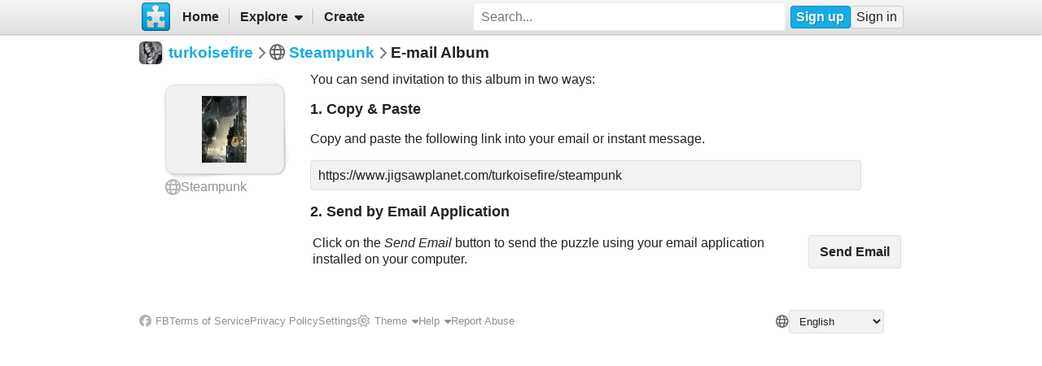

--- FILE ---
content_type: text/html; charset=UTF-8
request_url: https://www.jigsawplanet.com/turkoisefire/steampunk?rc=emailuser
body_size: 4487
content:
<!doctype html>
<html lang="en"><head><title>E-mail Album</title><link rel="preload" as="font" crossorigin="anonymous" type="font/woff2" href="/css/fa-sub/1e98069/fa-solid-900.woff2"><link rel="preload" as="font" crossorigin="anonymous" type="font/woff2" href="/css/fa-sub/1e98069/fa-regular-400.woff2"><link rel="stylesheet" href="/css/style_light.css?v=1e98069"><meta name="viewport" content="width=device-width,minimum-scale=1,maximum-scale=5"><script class="ts-cntnt">(function(){var genv=window.tsEnv=window.tsEnv||{},env={"serverTime":1768535369,"locale":"en","tok":"bfef0e91041fb349e7da790c26fb41b4c","staticFileVersion":"?v=1e98069"},k;for(k in env){genv[k]=env[k]}})();</script><script src="/js/jp.js?v=1e98069" class="ts-cntnt"></script><script id="Cookiebot" src="https://consent.cookiebot.com/uc.js" class="ts-cntnt" data-cbid="13449572-0787-40a8-a581-a5250ee02024" data-georegions="{'region':'GB','cbid':'2693efab-091e-4a8b-9305-303d5150129c'},{'region':'BR','cbid':'dcffcf01-fae2-4eaa-9a5b-479991e34d3d'},{'region':'US-06','cbid':'df686972-46b0-4f09-8e5b-a097b6c486a4'},{'region':'US-08','cbid':'04724c00-c88f-452a-bdd0-a748b029053c'},{'region':'US-09','cbid':'19e3bec6-421b-4edd-99bb-894417efa600'},{'region':'US-49','cbid':'802d17aa-667d-488a-b84b-6687f93a6a3f'},{'region':'US-51','cbid':'5f15c696-6267-4717-8c79-cb8e2bd9dbbe'}"></script><script class="ts-cntnt">window.dataLayer=window.dataLayer||[];(function(){function gtag(){dataLayer.push(arguments)}gtag("consent","default",{ad_personalization:"granted",ad_storage:"granted",ad_user_data:"granted",analytics_storage:"granted",functionality_storage:"granted",personalization_storage:"granted",security_storage:"granted",wait_for_update:500});gtag("set","ads_data_redaction",true);gtag("set","url_passthrough",true);})();dataLayer.push({event:"gtm.js","gtm.start":new Date().getTime()});</script><script async src="https://www.googletagmanager.com/gtm.js?id=GTM-K7GQHG2T" class="ts-cntnt"></script><link rel="search" type="application/opensearchdescription+xml" href="/os/osd.xml" title="Jigsaw Planet"><script class="ts-cntnt">tibo.jp.addContextMenu("common_play_share",{"search":["__PID__","__NAME__","__NAME_UE__","__AID__","__VIS__","(\\?authkey\\=|&authkey\\=|%3Fauthkey%3D|%26authkey%3D)__AUTHKEY__"],"replace":["pid","name","name_ue","album.album_id","album.visibility","album.authkey"],"struct":[{"key":"a","title":"Play","link":"\/?rc=play&pid=__PID__&authkey=__AUTHKEY__"},{"key":"b","title":"Share","link":[{"title":"Facebook","ico":{"name":"facebook","type":"brands"},"link":"https:\/\/www.facebook.com\/sharer\/sharer.php?u=https%3A%2F%2Fwww.jigsawplanet.com%2F%3Frc%3Dplay%26pid%3D__PID__","onclick":"[\"tibo.jp.openWindow\",\"https:\\\/\\\/www.facebook.com\\\/sharer\\\/sharer.php?u=https%3A%2F%2Fwww.jigsawplanet.com%2F%3Frc%3Dplay%26pid%3D__PID__\",\"FBShare\"]","target":"_blank"},{"title":"X (Twitter)","ico":{"name":"x-twitter","type":"brands"},"link":"https:\/\/twitter.com\/intent\/tweet?url=https%3A%2F%2Fwww.jigsawplanet.com%2F%3Frc%3Dplay%26pid%3D__PID__&text=Play%20the%20%22__NAME_UE__%22%20puzzle%21","onclick":"[\"tibo.jp.openWindow\",\"https:\\\/\\\/twitter.com\\\/intent\\\/tweet?url=https%3A%2F%2Fwww.jigsawplanet.com%2F%3Frc%3Dplay%26pid%3D__PID__&text=Play%20the%20%22__NAME_UE__%22%20puzzle%21\",\"TWShare\",\"menubar=no,toolbar=no,status=no,location=no,resizable=yes,scrollbars=yes,width=550,height=450\"]","target":"_blank"},{"title":"Email","ico":"envelope","link":"\/?rc=emailpuzzle&pid=__PID__&authkey=__AUTHKEY__"},{"title":"Embed","ico":"code","link":"\/?rc=embedpuzzle&pid=__PID__&authkey=__AUTHKEY__"}]},{"key":"g","title":"Share...","onclick":"[\"tibo.jp.dialogs.openOK\",\"Sharing is limited. The puzzle is private or violating the \\\"Terms of Service\\\".\"]"}]})</script><link rel="icon" type="image/x-icon" href="/favicon.ico" sizes="16x16 24x24 32x32 64x64"><link rel="icon" type="image/png" href="/img/jp-logo-32x32.png?v=1e98069" sizes="32x32"><link rel="icon" type="image/png" href="/img/jp-logo-128x128.png?v=1e98069" sizes="128x128"><link rel="icon" type="image/png" href="/img/jigsaw-planet-logo.png" sizes="160x160"><link rel="alternate" href="https://www.jigsawplanet.com/turkoisefire/steampunk?rc=emailuser" hreflang="en"><link rel="alternate" href="https://www.jigsawplanet.com/turkoisefire/steampunk?rc=emailuser&amp;lang=id" hreflang="id"><link rel="alternate" href="https://www.jigsawplanet.com/turkoisefire/steampunk?rc=emailuser&amp;lang=cs" hreflang="cs"><link rel="alternate" href="https://www.jigsawplanet.com/turkoisefire/steampunk?rc=emailuser&amp;lang=de" hreflang="de"><link rel="alternate" href="https://www.jigsawplanet.com/turkoisefire/steampunk?rc=emailuser&amp;lang=es-ES" hreflang="es-ES"><link rel="alternate" href="https://www.jigsawplanet.com/turkoisefire/steampunk?rc=emailuser&amp;lang=fr" hreflang="fr"><link rel="alternate" href="https://www.jigsawplanet.com/turkoisefire/steampunk?rc=emailuser&amp;lang=hu" hreflang="hu"><link rel="alternate" href="https://www.jigsawplanet.com/turkoisefire/steampunk?rc=emailuser&amp;lang=it" hreflang="it"><link rel="alternate" href="https://www.jigsawplanet.com/turkoisefire/steampunk?rc=emailuser&amp;lang=nl" hreflang="nl"><link rel="alternate" href="https://www.jigsawplanet.com/turkoisefire/steampunk?rc=emailuser&amp;lang=pl" hreflang="pl"><link rel="alternate" href="https://www.jigsawplanet.com/turkoisefire/steampunk?rc=emailuser&amp;lang=pt-BR" hreflang="pt-BR"><link rel="alternate" href="https://www.jigsawplanet.com/turkoisefire/steampunk?rc=emailuser&amp;lang=pt-PT" hreflang="pt-PT"><link rel="alternate" href="https://www.jigsawplanet.com/turkoisefire/steampunk?rc=emailuser&amp;lang=sr-Latn" hreflang="sr-Latn"><link rel="alternate" href="https://www.jigsawplanet.com/turkoisefire/steampunk?rc=emailuser&amp;lang=sv-SE" hreflang="sv-SE"><link rel="alternate" href="https://www.jigsawplanet.com/turkoisefire/steampunk?rc=emailuser&amp;lang=tr" hreflang="tr"><link rel="alternate" href="https://www.jigsawplanet.com/turkoisefire/steampunk?rc=emailuser&amp;lang=bg" hreflang="bg"><link rel="alternate" href="https://www.jigsawplanet.com/turkoisefire/steampunk?rc=emailuser&amp;lang=ru" hreflang="ru"><link rel="alternate" href="https://www.jigsawplanet.com/turkoisefire/steampunk?rc=emailuser&amp;lang=sr" hreflang="sr"><link rel="alternate" href="https://www.jigsawplanet.com/turkoisefire/steampunk?rc=emailuser&amp;lang=ar" hreflang="ar"><link rel="alternate" href="https://www.jigsawplanet.com/turkoisefire/steampunk?rc=emailuser&amp;lang=hi" hreflang="hi"><link rel="alternate" href="https://www.jigsawplanet.com/turkoisefire/steampunk?rc=emailuser&amp;lang=zh-CN" hreflang="zh-CN"><link rel="alternate" href="https://www.jigsawplanet.com/turkoisefire/steampunk?rc=emailuser&amp;lang=zh-TW" hreflang="zh-TW"><link rel="alternate" href="https://www.jigsawplanet.com/turkoisefire/steampunk?rc=emailuser&amp;lang=ja" hreflang="ja"><link rel="canonical" href="https://www.jigsawplanet.com/turkoisefire/steampunk?rc=emailuser"></head><body class="ts-dir-ltr" data-country="US"><div id="ts-page" class="EmailUser"><div id="ts-vp-wrap"><div></div><div></div><div><nav id=topBar><div class=bckgrnd></div><div class=frnt><a href="/" class="ts-jp-logo" title="Jigsaw Planet"><img src="/img/jp-logo-128x128.png?v=1e98069" width="128" height="128" alt="Jigsaw Planet"></a><div class="ts-mainmenu"><ul class="unselectable ts-menu menuBar ts-no-init MainMenu"><li><a class="ts-mnitm" href="/"><span class="label">Home</span></a></li><li class="hasSubmenu"><span class="ts-mnitm"><span class="label">Explore</span></span><ul class="unselectable ts-menu popupMenu" style="display:none"><li><a class="ts-mnitm" href="/?rc=explore&amp;tp=1"><span class="label">Last Created</span></a></li><li><a class="ts-mnitm" href="/?rc=explore&amp;tp=2"><span class="label">Week's Most Played</span></a></li><li><a class="ts-mnitm" href="/?rc=explore&amp;tp=3"><span class="label">Total Most Played</span></a></li><li><a class="ts-mnitm" href="/?rc=explore&amp;tp=4"><span class="label">Now Played</span></a></li><li><a class="ts-mnitm" href="/?rc=search"><span class="label">Popular Searches</span></a></li></ul></li><li><a class="ts-mnitm" href="/?rc=createpuzzle&amp;ret=%2Fturkoisefire%2Fsteampunk%3Frc%3Demailuser"><span class="label">Create</span></a></li></ul></div><div class="ts-srch"><form method="POST"  action="/?rc=search" onsubmit="tibo.jp.c.SearchOnSubmit(event)"><input type="search" class="ts-srch-inpt" maxlength="512" autocomplete="on" name="q" title="Search" placeholder="Search..." value=""><button type="submit" class="btn ts-end-zero"><i title="Search" class="ts-ico-color ts-ico fa-solid fa-search"></i></button></form></div><div id="ts-rt-menu"><ul class="unselectable ts-menu menuBar UserMenu simple newUser"><li class="signup"><a class="ts-mnitm" href="/?rc=signup"><span class="label">Sign up</span></a></li><li class="signin"><a class="ts-mnitm" href="/?rc=signin#"><span class="label">Sign in</span></a></li></ul></div></div></nav><!-- google_ad_section_start(weight=ignore) --><div id="ts-pm" class="ts-phm"><noscript><div class="ts-msg ts-type1"><div><i class="ts-ico fa-solid fa-exclamation-triangle"></i></div><div><strong>JavaScript is required.</strong> You need to enable JavaScript in your browser to use this website.</div></div></noscript></div><!-- google_ad_section_end(weight=ignore) --><div class="navigator"><h1><div class="ts-layout-horizontal"><div class="ts-item ts-User" data-item="{&quot;__c&quot;:&quot;User&quot;,&quot;name&quot;:&quot;turkoisefire&quot;,&quot;image&quot;:{&quot;__c&quot;:&quot;ImageStruct&quot;,&quot;image_id&quot;:5971778,&quot;url&quot;:&quot;https:\/\/sc-us.jigsawplanet.com\/i\/421f5b0079081c02005bde40a931d238ba\/32\/jp.jpg&quot;,&quot;width&quot;:540,&quot;height&quot;:540}}"><div class="ts-ic"><a class="ts-cnt-wrap" href="/turkoisefire"></a></div><div class="ts-tc"><a href="/turkoisefire"><div class="ts-label">turkoisefire</div></a></div></div></div><div class="ts-sep"><i class="ts-ico fa-solid fa-chevron-right"></i></div><div><i title="Visibility: Public" class="ts-ico-color ts-ico fa-regular fa-globe"></i><span>&nbsp;</span><span><a href="/turkoisefire/steampunk">Steampunk</a></span></div><div class="ts-sep"><i class="ts-ico fa-solid fa-chevron-right"></i></div><div><span>E-mail Album</span></div></h1></div><div class="content"><noscript><iframe src="https://www.googletagmanager.com/ns.html?id="GTM-K7GQHG2T height="0" width="0" style="display:none;visibility:hidden"></iframe></noscript><div class="ts-cols ts-cols-dscrp"><div style="align-self:flex-start"><div class="ts-item ts-Album" data-item="{&quot;__c&quot;:&quot;Album&quot;,&quot;album_id&quot;:681260,&quot;name&quot;:&quot;Steampunk&quot;,&quot;namea&quot;:&quot;steampunk&quot;,&quot;image&quot;:{&quot;__c&quot;:&quot;ImageStruct&quot;,&quot;image_id&quot;:18916399,&quot;url&quot;:&quot;https:\/\/sc-us.jigsawplanet.com\/i\/2fa42001cf081d040025d6472b3ae5f5b8\/32\/jp.jpg&quot;,&quot;width&quot;:700,&quot;height&quot;:1053}}"><div class="ts-ic"><a class="ts-cnt-wrap" href="/turkoisefire/steampunk"></a></div><div class="ts-tc"><a href="/turkoisefire/steampunk"><div class="ts-label">Steampunk</div></a></div></div></div><div style="align-self:flex-start"><div><p style="margin-top:0">You can send invitation to this album in two ways:</p><h2>1. Copy &amp; Paste</h2><div><p>Copy and paste the following link into your email or instant message.</p><p><input style="width:90%" size="80" type="text" name="link" value="https://www.jigsawplanet.com/turkoisefire/steampunk" readonly onclick="this.select()"></p></div><h2>2. Send by Email Application</h2><div><table><tr><td>Click on the <em>Send Email</em> button to send the puzzle using your email application installed on your computer.</td><td style="text-align:right;width:100px"><input id="tsi-f304e73c-3" type="button" value="Send Email" data-onclick="[&quot;tibo.ts.net.forwardTo&quot;,&quot;mailto:?subject=Visit%20the%20turkoisefire%27s%20Jigsaw%20Planet%20album%20-%20%22Steampunk%22&amp;body=Hello%2C%0A%0AYou%20are%20invited%20to%20visit%20the%20turkoisefire%27s%20Jigsaw%20Planet%20album.%0A%0AEnjoy%20the%20album%20at%3A%0A%0A%09https%3A%2F%2Fwww.jigsawplanet.com%2Fturkoisefire%2Fsteampunk%0A%0A--%20%0AKind%20regards%2C%0A%0AJigsaw%20Planet%20Team%0A%0A%0AJigsaw%20Planet%20-%20Free%20Online%20Jigsaw%20Puzzles%0AWebsite%3A%20https%3A%2F%2Fwww.jigsawplanet.com%0AFB%3A%20https%3A%2F%2Fwww.facebook.com%2FJigsaw.Planet%0A&quot;]"></td></tr></table></div></div></div></div></div></div></div><div id="ts-pg-footer"><ul class="unselectable ts-menu menuBar simple ts-links"><li><a class="ts-mnitm" href="https://www.facebook.com/Jigsaw.Planet" target="_blank"><i aria-hidden="true" class="ts-ico fa-brands fa-facebook"></i><span class="label">FB</span></a></li><li><a class="ts-mnitm" href="/?rc=terms"><span class="label">Terms of Service</span></a></li><li><a class="ts-mnitm" href="/?rc=privacy"><span class="label">Privacy Policy</span></a></li><li><a class="ts-mnitm" href="/?rc=settings&amp;ret=%2Fturkoisefire%2Fsteampunk%3Frc%3Demailuser"><span class="label">Settings</span></a></li><li data-generator="[&quot;tibo.jp.c.UserMenuThemeSwitch&quot;]"></li><li class="hasSubmenu"><span class="ts-mnitm"><span class="label">Help</span></span><ul class="unselectable ts-menu popupMenu" style="display:none"><li><a class="ts-mnitm" href="/?rc=faq"><span class="label">FAQ</span></a></li><li><a class="ts-mnitm" href="/?rc=dmca"><span class="label">DMCA</span></a></li><li><a class="ts-mnitm" href="/?rc=contact&amp;ret=%2Fturkoisefire%2Fsteampunk%3Frc%3Demailuser"><span class="label">Contact Us</span></a></li><li><a class="ts-mnitm" href="/?rc=aboutus"><span class="label">About Us</span></a></li></ul></li><li><a class="ts-mnitm" href="javascript:void(0)" data-onclick="[&quot;tibo.jp.items.reportAbuse&quot;]"><span class="label">Report Abuse</span></a></li></ul><div class="ts-lang-select"><form method="POST" action="/turkoisefire/steampunk?rc=emailuser" class="ts-form-onesubmit"><div class="ac"><input name="ac" id="tsi-f304e73c-0" type="hidden" value="LanguageForm"><div class="ts-description"></div><div class="ts-errors"></div></div><div class="token"><input name="token" id="tsi-f304e73c-1" type="hidden" required value="bfef0e91041fb349e7da790c26fb41b4c"><div class="ts-description"></div><div class="ts-errors"></div></div><div class="uilang"><label for="tsi-f304e73c-2"><i title="Language" class="ts-ico-color ts-ico fa-regular fa-globe"></i></label><select name="uilang" id="tsi-f304e73c-2" dir="ltr" onchange="this.form.submit()"><option value="en" selected>English</option><option value="id">Bahasa Indonesia</option><option value="cs">čeština</option><option value="de">Deutsch</option><option value="es-ES">español</option><option value="fr">français</option><option value="hu">magyar</option><option value="it">italiano</option><option value="nl">Nederlands</option><option value="pl">polski</option><option value="pt-BR">português (Brasil)</option><option value="pt-PT">português (Portugal)</option><option value="sr-Latn">srpski (latinica)</option><option value="sv-SE">svenska</option><option value="tr">Türkçe</option><option value="bg">български</option><option value="ru">русский</option><option value="sr">српски</option><option value="ar">العربية</option><option value="hi">हिन्दी</option><option value="zh-CN">中文 (简体)</option><option value="zh-TW">中文 (繁體)</option><option value="ja">日本語</option></select><div class="ts-description"></div><div class="ts-errors"></div></div></form><a class="ts-small-a ts-help-us" href="https://crowdin.net/project/jigsawplanet" target="_blank">Help us with translations</a></div></div></div><div class="reklama ligatus" style="width:0;height:0"></div><div id="ts-pg-msc"></div></body></html>